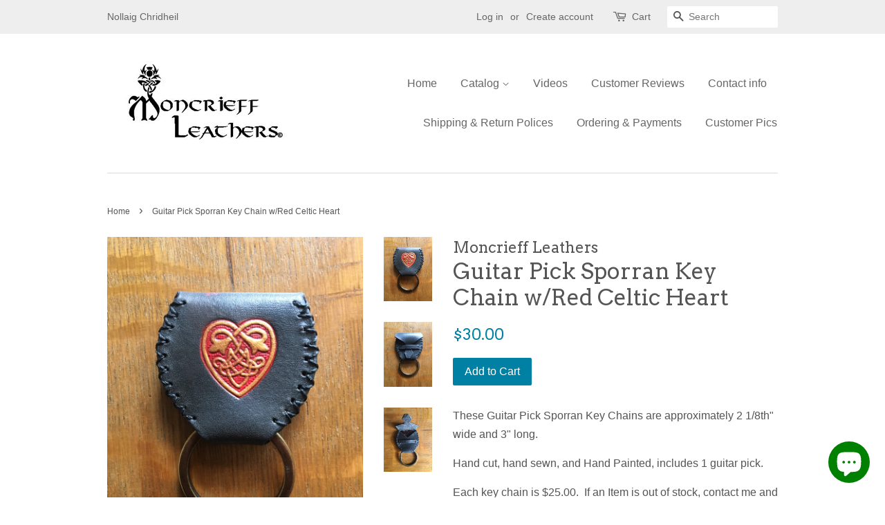

--- FILE ---
content_type: text/html; charset=utf-8
request_url: https://moncrieffleathers.com/products/guitar-pick-sporran-key-chain-w-red-celtic-heart
body_size: 18309
content:
<!doctype html>
<!--[if lt IE 7]><html class="no-js lt-ie9 lt-ie8 lt-ie7" lang="en"> <![endif]-->
<!--[if IE 7]><html class="no-js lt-ie9 lt-ie8" lang="en"> <![endif]-->
<!--[if IE 8]><html class="no-js lt-ie9" lang="en"> <![endif]-->
<!--[if IE 9 ]><html class="ie9 no-js"> <![endif]-->
<!--[if (gt IE 9)|!(IE)]><!--> <html class="no-js"> <!--<![endif]-->
<head>

  <!-- Global site tag (gtag.js) - Google Analytics -->
<script async src="https://www.googletagmanager.com/gtag/js?id=UA-164183925-1"></script>

  
<script>
  window.dataLayer = window.dataLayer || [];
  function gtag(){dataLayer.push(arguments);}
  gtag('js', new Date());

  gtag('config', 'UA-164183925-1');
</script>

  
  
  <meta name="p:domain_verify" content="21f61e3d49f94e98806852b6e15b4623"/>
  
  <!-- Basic page needs ================================================== -->
  <meta charset="utf-8">
  <meta http-equiv="X-UA-Compatible" content="IE=edge,chrome=1">

  

  <!-- Title and description ================================================== -->
  <title>
  Guitar Pick Sporran Key Chain w/Red Celtic Heart &ndash; Moncrieff Leathers
  </title>

  
  <meta name="description" content="These Guitar Pick Sporran Key Chains are approximately 2 1/8th&quot; wide and 3&quot; long. Hand cut, hand sewn, and Hand Painted, includes 1 guitar pick. Each key chain is $25.00.  If an Item is out of stock, contact me and I can make it for you, approximate delivery time 1 week to US locations.    ">
  

  <!-- Social meta ================================================== -->
  

  <meta property="og:type" content="product">
  <meta property="og:title" content="Guitar Pick Sporran Key Chain w/Red Celtic Heart">
  <meta property="og:url" content="https://moncrieffleathers.com/products/guitar-pick-sporran-key-chain-w-red-celtic-heart">
  
  <meta property="og:image" content="http://moncrieffleathers.com/cdn/shop/products/IMG_3881_d219ab8b-e66e-4321-a5f3-4ccbb148085c_grande.jpg?v=1620684719">
  <meta property="og:image:secure_url" content="https://moncrieffleathers.com/cdn/shop/products/IMG_3881_d219ab8b-e66e-4321-a5f3-4ccbb148085c_grande.jpg?v=1620684719">
  
  <meta property="og:image" content="http://moncrieffleathers.com/cdn/shop/products/IMG_3879_ca1326a2-306d-43cc-a96f-e0f5e86ca48c_grande.jpg?v=1620684719">
  <meta property="og:image:secure_url" content="https://moncrieffleathers.com/cdn/shop/products/IMG_3879_ca1326a2-306d-43cc-a96f-e0f5e86ca48c_grande.jpg?v=1620684719">
  
  <meta property="og:image" content="http://moncrieffleathers.com/cdn/shop/products/IMG_3866_259e00bd-1962-44e3-8bd4-021023435dd9_grande.jpg?v=1620684719">
  <meta property="og:image:secure_url" content="https://moncrieffleathers.com/cdn/shop/products/IMG_3866_259e00bd-1962-44e3-8bd4-021023435dd9_grande.jpg?v=1620684719">
  
  <meta property="og:price:amount" content="30.00">
  <meta property="og:price:currency" content="USD">


  <meta property="og:description" content="These Guitar Pick Sporran Key Chains are approximately 2 1/8th&quot; wide and 3&quot; long. Hand cut, hand sewn, and Hand Painted, includes 1 guitar pick. Each key chain is $25.00.  If an Item is out of stock, contact me and I can make it for you, approximate delivery time 1 week to US locations.    ">

<meta property="og:site_name" content="Moncrieff Leathers">


  <meta name="twitter:card" content="summary">



  <meta name="twitter:title" content="Guitar Pick Sporran Key Chain w/Red Celtic Heart">
  <meta name="twitter:description" content="These Guitar Pick Sporran Key Chains are approximately 2 1/8th&quot; wide and 3&quot; long.
Hand cut, hand sewn, and Hand Painted, includes 1 guitar pick.
Each key chain is $25.00.  If an Item is out of stock, ">



  <!-- Helpers ================================================== -->
  <link rel="canonical" href="https://moncrieffleathers.com/products/guitar-pick-sporran-key-chain-w-red-celtic-heart">
  <meta name="viewport" content="width=device-width,initial-scale=1">
  <meta name="theme-color" content="#0081a3">

  <!-- CSS ================================================== -->
  <link href="//moncrieffleathers.com/cdn/shop/t/2/assets/timber.scss.css?v=15241061652278066641696870332" rel="stylesheet" type="text/css" media="all" />
  <link href="//moncrieffleathers.com/cdn/shop/t/2/assets/theme.scss.css?v=176895369528703753001696870332" rel="stylesheet" type="text/css" media="all" />

  

  
    
    
    <link href="//fonts.googleapis.com/css?family=Arvo:400" rel="stylesheet" type="text/css" media="all" />
  



  
  <script async defer data-pin-hover="true" data-pin-tall="true" data-pin-round="true" data-pin-save="false" src="//assets.pinterest.com/js/pinit.js"></script>

  <script>
    window.theme = window.theme || {};

    var theme = {
      strings: {
        zoomClose: "Close (Esc)",
        zoomPrev: "Previous (Left arrow key)",
        zoomNext: "Next (Right arrow key)"
      },
      settings: {
        // Adding some settings to allow the editor to update correctly when they are changed
        themeBgImage: false,
        customBgImage: '',
        enableWideLayout: false,
        typeAccentTransform: false,
        typeAccentSpacing: false,
        baseFontSize: '16px',
        headerBaseFontSize: '32px',
        accentFontSize: '16px'
      },
      variables: {
        mediaQueryMedium: 'screen and (max-width: 768px)',
        bpSmall: false
      },
      moneyFormat: "${{amount}}"
    }
  </script>

  <!-- Header hook for plugins ================================================== -->
  <script>window.performance && window.performance.mark && window.performance.mark('shopify.content_for_header.start');</script><meta id="shopify-digital-wallet" name="shopify-digital-wallet" content="/19816971/digital_wallets/dialog">
<meta name="shopify-checkout-api-token" content="71f42af43f240ac1b12449b657ac9f17">
<meta id="in-context-paypal-metadata" data-shop-id="19816971" data-venmo-supported="false" data-environment="production" data-locale="en_US" data-paypal-v4="true" data-currency="USD">
<link rel="alternate" type="application/json+oembed" href="https://moncrieffleathers.com/products/guitar-pick-sporran-key-chain-w-red-celtic-heart.oembed">
<script async="async" src="/checkouts/internal/preloads.js?locale=en-US"></script>
<link rel="preconnect" href="https://shop.app" crossorigin="anonymous">
<script async="async" src="https://shop.app/checkouts/internal/preloads.js?locale=en-US&shop_id=19816971" crossorigin="anonymous"></script>
<script id="apple-pay-shop-capabilities" type="application/json">{"shopId":19816971,"countryCode":"US","currencyCode":"USD","merchantCapabilities":["supports3DS"],"merchantId":"gid:\/\/shopify\/Shop\/19816971","merchantName":"Moncrieff Leathers","requiredBillingContactFields":["postalAddress","email","phone"],"requiredShippingContactFields":["postalAddress","email","phone"],"shippingType":"shipping","supportedNetworks":["visa","masterCard","amex","discover","elo","jcb"],"total":{"type":"pending","label":"Moncrieff Leathers","amount":"1.00"},"shopifyPaymentsEnabled":true,"supportsSubscriptions":true}</script>
<script id="shopify-features" type="application/json">{"accessToken":"71f42af43f240ac1b12449b657ac9f17","betas":["rich-media-storefront-analytics"],"domain":"moncrieffleathers.com","predictiveSearch":true,"shopId":19816971,"locale":"en"}</script>
<script>var Shopify = Shopify || {};
Shopify.shop = "moncrieff-leathers.myshopify.com";
Shopify.locale = "en";
Shopify.currency = {"active":"USD","rate":"1.0"};
Shopify.country = "US";
Shopify.theme = {"name":"minimal","id":184366415,"schema_name":"Minimal","schema_version":"3.2.0","theme_store_id":380,"role":"main"};
Shopify.theme.handle = "null";
Shopify.theme.style = {"id":null,"handle":null};
Shopify.cdnHost = "moncrieffleathers.com/cdn";
Shopify.routes = Shopify.routes || {};
Shopify.routes.root = "/";</script>
<script type="module">!function(o){(o.Shopify=o.Shopify||{}).modules=!0}(window);</script>
<script>!function(o){function n(){var o=[];function n(){o.push(Array.prototype.slice.apply(arguments))}return n.q=o,n}var t=o.Shopify=o.Shopify||{};t.loadFeatures=n(),t.autoloadFeatures=n()}(window);</script>
<script>
  window.ShopifyPay = window.ShopifyPay || {};
  window.ShopifyPay.apiHost = "shop.app\/pay";
  window.ShopifyPay.redirectState = null;
</script>
<script id="shop-js-analytics" type="application/json">{"pageType":"product"}</script>
<script defer="defer" async type="module" src="//moncrieffleathers.com/cdn/shopifycloud/shop-js/modules/v2/client.init-shop-cart-sync_BT-GjEfc.en.esm.js"></script>
<script defer="defer" async type="module" src="//moncrieffleathers.com/cdn/shopifycloud/shop-js/modules/v2/chunk.common_D58fp_Oc.esm.js"></script>
<script defer="defer" async type="module" src="//moncrieffleathers.com/cdn/shopifycloud/shop-js/modules/v2/chunk.modal_xMitdFEc.esm.js"></script>
<script type="module">
  await import("//moncrieffleathers.com/cdn/shopifycloud/shop-js/modules/v2/client.init-shop-cart-sync_BT-GjEfc.en.esm.js");
await import("//moncrieffleathers.com/cdn/shopifycloud/shop-js/modules/v2/chunk.common_D58fp_Oc.esm.js");
await import("//moncrieffleathers.com/cdn/shopifycloud/shop-js/modules/v2/chunk.modal_xMitdFEc.esm.js");

  window.Shopify.SignInWithShop?.initShopCartSync?.({"fedCMEnabled":true,"windoidEnabled":true});

</script>
<script>
  window.Shopify = window.Shopify || {};
  if (!window.Shopify.featureAssets) window.Shopify.featureAssets = {};
  window.Shopify.featureAssets['shop-js'] = {"shop-cart-sync":["modules/v2/client.shop-cart-sync_DZOKe7Ll.en.esm.js","modules/v2/chunk.common_D58fp_Oc.esm.js","modules/v2/chunk.modal_xMitdFEc.esm.js"],"init-fed-cm":["modules/v2/client.init-fed-cm_B6oLuCjv.en.esm.js","modules/v2/chunk.common_D58fp_Oc.esm.js","modules/v2/chunk.modal_xMitdFEc.esm.js"],"shop-cash-offers":["modules/v2/client.shop-cash-offers_D2sdYoxE.en.esm.js","modules/v2/chunk.common_D58fp_Oc.esm.js","modules/v2/chunk.modal_xMitdFEc.esm.js"],"shop-login-button":["modules/v2/client.shop-login-button_QeVjl5Y3.en.esm.js","modules/v2/chunk.common_D58fp_Oc.esm.js","modules/v2/chunk.modal_xMitdFEc.esm.js"],"pay-button":["modules/v2/client.pay-button_DXTOsIq6.en.esm.js","modules/v2/chunk.common_D58fp_Oc.esm.js","modules/v2/chunk.modal_xMitdFEc.esm.js"],"shop-button":["modules/v2/client.shop-button_DQZHx9pm.en.esm.js","modules/v2/chunk.common_D58fp_Oc.esm.js","modules/v2/chunk.modal_xMitdFEc.esm.js"],"avatar":["modules/v2/client.avatar_BTnouDA3.en.esm.js"],"init-windoid":["modules/v2/client.init-windoid_CR1B-cfM.en.esm.js","modules/v2/chunk.common_D58fp_Oc.esm.js","modules/v2/chunk.modal_xMitdFEc.esm.js"],"init-shop-for-new-customer-accounts":["modules/v2/client.init-shop-for-new-customer-accounts_C_vY_xzh.en.esm.js","modules/v2/client.shop-login-button_QeVjl5Y3.en.esm.js","modules/v2/chunk.common_D58fp_Oc.esm.js","modules/v2/chunk.modal_xMitdFEc.esm.js"],"init-shop-email-lookup-coordinator":["modules/v2/client.init-shop-email-lookup-coordinator_BI7n9ZSv.en.esm.js","modules/v2/chunk.common_D58fp_Oc.esm.js","modules/v2/chunk.modal_xMitdFEc.esm.js"],"init-shop-cart-sync":["modules/v2/client.init-shop-cart-sync_BT-GjEfc.en.esm.js","modules/v2/chunk.common_D58fp_Oc.esm.js","modules/v2/chunk.modal_xMitdFEc.esm.js"],"shop-toast-manager":["modules/v2/client.shop-toast-manager_DiYdP3xc.en.esm.js","modules/v2/chunk.common_D58fp_Oc.esm.js","modules/v2/chunk.modal_xMitdFEc.esm.js"],"init-customer-accounts":["modules/v2/client.init-customer-accounts_D9ZNqS-Q.en.esm.js","modules/v2/client.shop-login-button_QeVjl5Y3.en.esm.js","modules/v2/chunk.common_D58fp_Oc.esm.js","modules/v2/chunk.modal_xMitdFEc.esm.js"],"init-customer-accounts-sign-up":["modules/v2/client.init-customer-accounts-sign-up_iGw4briv.en.esm.js","modules/v2/client.shop-login-button_QeVjl5Y3.en.esm.js","modules/v2/chunk.common_D58fp_Oc.esm.js","modules/v2/chunk.modal_xMitdFEc.esm.js"],"shop-follow-button":["modules/v2/client.shop-follow-button_CqMgW2wH.en.esm.js","modules/v2/chunk.common_D58fp_Oc.esm.js","modules/v2/chunk.modal_xMitdFEc.esm.js"],"checkout-modal":["modules/v2/client.checkout-modal_xHeaAweL.en.esm.js","modules/v2/chunk.common_D58fp_Oc.esm.js","modules/v2/chunk.modal_xMitdFEc.esm.js"],"shop-login":["modules/v2/client.shop-login_D91U-Q7h.en.esm.js","modules/v2/chunk.common_D58fp_Oc.esm.js","modules/v2/chunk.modal_xMitdFEc.esm.js"],"lead-capture":["modules/v2/client.lead-capture_BJmE1dJe.en.esm.js","modules/v2/chunk.common_D58fp_Oc.esm.js","modules/v2/chunk.modal_xMitdFEc.esm.js"],"payment-terms":["modules/v2/client.payment-terms_Ci9AEqFq.en.esm.js","modules/v2/chunk.common_D58fp_Oc.esm.js","modules/v2/chunk.modal_xMitdFEc.esm.js"]};
</script>
<script>(function() {
  var isLoaded = false;
  function asyncLoad() {
    if (isLoaded) return;
    isLoaded = true;
    var urls = ["\/\/www.powr.io\/powr.js?powr-token=moncrieff-leathers.myshopify.com\u0026external-type=shopify\u0026shop=moncrieff-leathers.myshopify.com"];
    for (var i = 0; i < urls.length; i++) {
      var s = document.createElement('script');
      s.type = 'text/javascript';
      s.async = true;
      s.src = urls[i];
      var x = document.getElementsByTagName('script')[0];
      x.parentNode.insertBefore(s, x);
    }
  };
  if(window.attachEvent) {
    window.attachEvent('onload', asyncLoad);
  } else {
    window.addEventListener('load', asyncLoad, false);
  }
})();</script>
<script id="__st">var __st={"a":19816971,"offset":-18000,"reqid":"6f0f3258-194a-4031-a7a2-2ad04dece4a3-1769293843","pageurl":"moncrieffleathers.com\/products\/guitar-pick-sporran-key-chain-w-red-celtic-heart","u":"25c9b0c128db","p":"product","rtyp":"product","rid":6573486112857};</script>
<script>window.ShopifyPaypalV4VisibilityTracking = true;</script>
<script id="captcha-bootstrap">!function(){'use strict';const t='contact',e='account',n='new_comment',o=[[t,t],['blogs',n],['comments',n],[t,'customer']],c=[[e,'customer_login'],[e,'guest_login'],[e,'recover_customer_password'],[e,'create_customer']],r=t=>t.map((([t,e])=>`form[action*='/${t}']:not([data-nocaptcha='true']) input[name='form_type'][value='${e}']`)).join(','),a=t=>()=>t?[...document.querySelectorAll(t)].map((t=>t.form)):[];function s(){const t=[...o],e=r(t);return a(e)}const i='password',u='form_key',d=['recaptcha-v3-token','g-recaptcha-response','h-captcha-response',i],f=()=>{try{return window.sessionStorage}catch{return}},m='__shopify_v',_=t=>t.elements[u];function p(t,e,n=!1){try{const o=window.sessionStorage,c=JSON.parse(o.getItem(e)),{data:r}=function(t){const{data:e,action:n}=t;return t[m]||n?{data:e,action:n}:{data:t,action:n}}(c);for(const[e,n]of Object.entries(r))t.elements[e]&&(t.elements[e].value=n);n&&o.removeItem(e)}catch(o){console.error('form repopulation failed',{error:o})}}const l='form_type',E='cptcha';function T(t){t.dataset[E]=!0}const w=window,h=w.document,L='Shopify',v='ce_forms',y='captcha';let A=!1;((t,e)=>{const n=(g='f06e6c50-85a8-45c8-87d0-21a2b65856fe',I='https://cdn.shopify.com/shopifycloud/storefront-forms-hcaptcha/ce_storefront_forms_captcha_hcaptcha.v1.5.2.iife.js',D={infoText:'Protected by hCaptcha',privacyText:'Privacy',termsText:'Terms'},(t,e,n)=>{const o=w[L][v],c=o.bindForm;if(c)return c(t,g,e,D).then(n);var r;o.q.push([[t,g,e,D],n]),r=I,A||(h.body.append(Object.assign(h.createElement('script'),{id:'captcha-provider',async:!0,src:r})),A=!0)});var g,I,D;w[L]=w[L]||{},w[L][v]=w[L][v]||{},w[L][v].q=[],w[L][y]=w[L][y]||{},w[L][y].protect=function(t,e){n(t,void 0,e),T(t)},Object.freeze(w[L][y]),function(t,e,n,w,h,L){const[v,y,A,g]=function(t,e,n){const i=e?o:[],u=t?c:[],d=[...i,...u],f=r(d),m=r(i),_=r(d.filter((([t,e])=>n.includes(e))));return[a(f),a(m),a(_),s()]}(w,h,L),I=t=>{const e=t.target;return e instanceof HTMLFormElement?e:e&&e.form},D=t=>v().includes(t);t.addEventListener('submit',(t=>{const e=I(t);if(!e)return;const n=D(e)&&!e.dataset.hcaptchaBound&&!e.dataset.recaptchaBound,o=_(e),c=g().includes(e)&&(!o||!o.value);(n||c)&&t.preventDefault(),c&&!n&&(function(t){try{if(!f())return;!function(t){const e=f();if(!e)return;const n=_(t);if(!n)return;const o=n.value;o&&e.removeItem(o)}(t);const e=Array.from(Array(32),(()=>Math.random().toString(36)[2])).join('');!function(t,e){_(t)||t.append(Object.assign(document.createElement('input'),{type:'hidden',name:u})),t.elements[u].value=e}(t,e),function(t,e){const n=f();if(!n)return;const o=[...t.querySelectorAll(`input[type='${i}']`)].map((({name:t})=>t)),c=[...d,...o],r={};for(const[a,s]of new FormData(t).entries())c.includes(a)||(r[a]=s);n.setItem(e,JSON.stringify({[m]:1,action:t.action,data:r}))}(t,e)}catch(e){console.error('failed to persist form',e)}}(e),e.submit())}));const S=(t,e)=>{t&&!t.dataset[E]&&(n(t,e.some((e=>e===t))),T(t))};for(const o of['focusin','change'])t.addEventListener(o,(t=>{const e=I(t);D(e)&&S(e,y())}));const B=e.get('form_key'),M=e.get(l),P=B&&M;t.addEventListener('DOMContentLoaded',(()=>{const t=y();if(P)for(const e of t)e.elements[l].value===M&&p(e,B);[...new Set([...A(),...v().filter((t=>'true'===t.dataset.shopifyCaptcha))])].forEach((e=>S(e,t)))}))}(h,new URLSearchParams(w.location.search),n,t,e,['guest_login'])})(!0,!0)}();</script>
<script integrity="sha256-4kQ18oKyAcykRKYeNunJcIwy7WH5gtpwJnB7kiuLZ1E=" data-source-attribution="shopify.loadfeatures" defer="defer" src="//moncrieffleathers.com/cdn/shopifycloud/storefront/assets/storefront/load_feature-a0a9edcb.js" crossorigin="anonymous"></script>
<script crossorigin="anonymous" defer="defer" src="//moncrieffleathers.com/cdn/shopifycloud/storefront/assets/shopify_pay/storefront-65b4c6d7.js?v=20250812"></script>
<script data-source-attribution="shopify.dynamic_checkout.dynamic.init">var Shopify=Shopify||{};Shopify.PaymentButton=Shopify.PaymentButton||{isStorefrontPortableWallets:!0,init:function(){window.Shopify.PaymentButton.init=function(){};var t=document.createElement("script");t.src="https://moncrieffleathers.com/cdn/shopifycloud/portable-wallets/latest/portable-wallets.en.js",t.type="module",document.head.appendChild(t)}};
</script>
<script data-source-attribution="shopify.dynamic_checkout.buyer_consent">
  function portableWalletsHideBuyerConsent(e){var t=document.getElementById("shopify-buyer-consent"),n=document.getElementById("shopify-subscription-policy-button");t&&n&&(t.classList.add("hidden"),t.setAttribute("aria-hidden","true"),n.removeEventListener("click",e))}function portableWalletsShowBuyerConsent(e){var t=document.getElementById("shopify-buyer-consent"),n=document.getElementById("shopify-subscription-policy-button");t&&n&&(t.classList.remove("hidden"),t.removeAttribute("aria-hidden"),n.addEventListener("click",e))}window.Shopify?.PaymentButton&&(window.Shopify.PaymentButton.hideBuyerConsent=portableWalletsHideBuyerConsent,window.Shopify.PaymentButton.showBuyerConsent=portableWalletsShowBuyerConsent);
</script>
<script data-source-attribution="shopify.dynamic_checkout.cart.bootstrap">document.addEventListener("DOMContentLoaded",(function(){function t(){return document.querySelector("shopify-accelerated-checkout-cart, shopify-accelerated-checkout")}if(t())Shopify.PaymentButton.init();else{new MutationObserver((function(e,n){t()&&(Shopify.PaymentButton.init(),n.disconnect())})).observe(document.body,{childList:!0,subtree:!0})}}));
</script>
<link id="shopify-accelerated-checkout-styles" rel="stylesheet" media="screen" href="https://moncrieffleathers.com/cdn/shopifycloud/portable-wallets/latest/accelerated-checkout-backwards-compat.css" crossorigin="anonymous">
<style id="shopify-accelerated-checkout-cart">
        #shopify-buyer-consent {
  margin-top: 1em;
  display: inline-block;
  width: 100%;
}

#shopify-buyer-consent.hidden {
  display: none;
}

#shopify-subscription-policy-button {
  background: none;
  border: none;
  padding: 0;
  text-decoration: underline;
  font-size: inherit;
  cursor: pointer;
}

#shopify-subscription-policy-button::before {
  box-shadow: none;
}

      </style>

<script>window.performance && window.performance.mark && window.performance.mark('shopify.content_for_header.end');</script>

  

<!--[if lt IE 9]>
<script src="//cdnjs.cloudflare.com/ajax/libs/html5shiv/3.7.2/html5shiv.min.js" type="text/javascript"></script>
<link href="//moncrieffleathers.com/cdn/shop/t/2/assets/respond-proxy.html" id="respond-proxy" rel="respond-proxy" />
<link href="//moncrieffleathers.com/search?q=d306c5dc7d0927b06c87280e522f76cf" id="respond-redirect" rel="respond-redirect" />
<script src="//moncrieffleathers.com/search?q=d306c5dc7d0927b06c87280e522f76cf" type="text/javascript"></script>
<![endif]-->


  <script src="//ajax.googleapis.com/ajax/libs/jquery/2.2.3/jquery.min.js" type="text/javascript"></script>

  
  
  <meta name="p:domain_verify" content="21f61e3d49f94e98806852b6e15b4623"/>
  <!-- "snippets/judgeme_core.liquid" was not rendered, the associated app was uninstalled -->
<script src="https://cdn.shopify.com/extensions/e8878072-2f6b-4e89-8082-94b04320908d/inbox-1254/assets/inbox-chat-loader.js" type="text/javascript" defer="defer"></script>
<link href="https://monorail-edge.shopifysvc.com" rel="dns-prefetch">
<script>(function(){if ("sendBeacon" in navigator && "performance" in window) {try {var session_token_from_headers = performance.getEntriesByType('navigation')[0].serverTiming.find(x => x.name == '_s').description;} catch {var session_token_from_headers = undefined;}var session_cookie_matches = document.cookie.match(/_shopify_s=([^;]*)/);var session_token_from_cookie = session_cookie_matches && session_cookie_matches.length === 2 ? session_cookie_matches[1] : "";var session_token = session_token_from_headers || session_token_from_cookie || "";function handle_abandonment_event(e) {var entries = performance.getEntries().filter(function(entry) {return /monorail-edge.shopifysvc.com/.test(entry.name);});if (!window.abandonment_tracked && entries.length === 0) {window.abandonment_tracked = true;var currentMs = Date.now();var navigation_start = performance.timing.navigationStart;var payload = {shop_id: 19816971,url: window.location.href,navigation_start,duration: currentMs - navigation_start,session_token,page_type: "product"};window.navigator.sendBeacon("https://monorail-edge.shopifysvc.com/v1/produce", JSON.stringify({schema_id: "online_store_buyer_site_abandonment/1.1",payload: payload,metadata: {event_created_at_ms: currentMs,event_sent_at_ms: currentMs}}));}}window.addEventListener('pagehide', handle_abandonment_event);}}());</script>
<script id="web-pixels-manager-setup">(function e(e,d,r,n,o){if(void 0===o&&(o={}),!Boolean(null===(a=null===(i=window.Shopify)||void 0===i?void 0:i.analytics)||void 0===a?void 0:a.replayQueue)){var i,a;window.Shopify=window.Shopify||{};var t=window.Shopify;t.analytics=t.analytics||{};var s=t.analytics;s.replayQueue=[],s.publish=function(e,d,r){return s.replayQueue.push([e,d,r]),!0};try{self.performance.mark("wpm:start")}catch(e){}var l=function(){var e={modern:/Edge?\/(1{2}[4-9]|1[2-9]\d|[2-9]\d{2}|\d{4,})\.\d+(\.\d+|)|Firefox\/(1{2}[4-9]|1[2-9]\d|[2-9]\d{2}|\d{4,})\.\d+(\.\d+|)|Chrom(ium|e)\/(9{2}|\d{3,})\.\d+(\.\d+|)|(Maci|X1{2}).+ Version\/(15\.\d+|(1[6-9]|[2-9]\d|\d{3,})\.\d+)([,.]\d+|)( \(\w+\)|)( Mobile\/\w+|) Safari\/|Chrome.+OPR\/(9{2}|\d{3,})\.\d+\.\d+|(CPU[ +]OS|iPhone[ +]OS|CPU[ +]iPhone|CPU IPhone OS|CPU iPad OS)[ +]+(15[._]\d+|(1[6-9]|[2-9]\d|\d{3,})[._]\d+)([._]\d+|)|Android:?[ /-](13[3-9]|1[4-9]\d|[2-9]\d{2}|\d{4,})(\.\d+|)(\.\d+|)|Android.+Firefox\/(13[5-9]|1[4-9]\d|[2-9]\d{2}|\d{4,})\.\d+(\.\d+|)|Android.+Chrom(ium|e)\/(13[3-9]|1[4-9]\d|[2-9]\d{2}|\d{4,})\.\d+(\.\d+|)|SamsungBrowser\/([2-9]\d|\d{3,})\.\d+/,legacy:/Edge?\/(1[6-9]|[2-9]\d|\d{3,})\.\d+(\.\d+|)|Firefox\/(5[4-9]|[6-9]\d|\d{3,})\.\d+(\.\d+|)|Chrom(ium|e)\/(5[1-9]|[6-9]\d|\d{3,})\.\d+(\.\d+|)([\d.]+$|.*Safari\/(?![\d.]+ Edge\/[\d.]+$))|(Maci|X1{2}).+ Version\/(10\.\d+|(1[1-9]|[2-9]\d|\d{3,})\.\d+)([,.]\d+|)( \(\w+\)|)( Mobile\/\w+|) Safari\/|Chrome.+OPR\/(3[89]|[4-9]\d|\d{3,})\.\d+\.\d+|(CPU[ +]OS|iPhone[ +]OS|CPU[ +]iPhone|CPU IPhone OS|CPU iPad OS)[ +]+(10[._]\d+|(1[1-9]|[2-9]\d|\d{3,})[._]\d+)([._]\d+|)|Android:?[ /-](13[3-9]|1[4-9]\d|[2-9]\d{2}|\d{4,})(\.\d+|)(\.\d+|)|Mobile Safari.+OPR\/([89]\d|\d{3,})\.\d+\.\d+|Android.+Firefox\/(13[5-9]|1[4-9]\d|[2-9]\d{2}|\d{4,})\.\d+(\.\d+|)|Android.+Chrom(ium|e)\/(13[3-9]|1[4-9]\d|[2-9]\d{2}|\d{4,})\.\d+(\.\d+|)|Android.+(UC? ?Browser|UCWEB|U3)[ /]?(15\.([5-9]|\d{2,})|(1[6-9]|[2-9]\d|\d{3,})\.\d+)\.\d+|SamsungBrowser\/(5\.\d+|([6-9]|\d{2,})\.\d+)|Android.+MQ{2}Browser\/(14(\.(9|\d{2,})|)|(1[5-9]|[2-9]\d|\d{3,})(\.\d+|))(\.\d+|)|K[Aa][Ii]OS\/(3\.\d+|([4-9]|\d{2,})\.\d+)(\.\d+|)/},d=e.modern,r=e.legacy,n=navigator.userAgent;return n.match(d)?"modern":n.match(r)?"legacy":"unknown"}(),u="modern"===l?"modern":"legacy",c=(null!=n?n:{modern:"",legacy:""})[u],f=function(e){return[e.baseUrl,"/wpm","/b",e.hashVersion,"modern"===e.buildTarget?"m":"l",".js"].join("")}({baseUrl:d,hashVersion:r,buildTarget:u}),m=function(e){var d=e.version,r=e.bundleTarget,n=e.surface,o=e.pageUrl,i=e.monorailEndpoint;return{emit:function(e){var a=e.status,t=e.errorMsg,s=(new Date).getTime(),l=JSON.stringify({metadata:{event_sent_at_ms:s},events:[{schema_id:"web_pixels_manager_load/3.1",payload:{version:d,bundle_target:r,page_url:o,status:a,surface:n,error_msg:t},metadata:{event_created_at_ms:s}}]});if(!i)return console&&console.warn&&console.warn("[Web Pixels Manager] No Monorail endpoint provided, skipping logging."),!1;try{return self.navigator.sendBeacon.bind(self.navigator)(i,l)}catch(e){}var u=new XMLHttpRequest;try{return u.open("POST",i,!0),u.setRequestHeader("Content-Type","text/plain"),u.send(l),!0}catch(e){return console&&console.warn&&console.warn("[Web Pixels Manager] Got an unhandled error while logging to Monorail."),!1}}}}({version:r,bundleTarget:l,surface:e.surface,pageUrl:self.location.href,monorailEndpoint:e.monorailEndpoint});try{o.browserTarget=l,function(e){var d=e.src,r=e.async,n=void 0===r||r,o=e.onload,i=e.onerror,a=e.sri,t=e.scriptDataAttributes,s=void 0===t?{}:t,l=document.createElement("script"),u=document.querySelector("head"),c=document.querySelector("body");if(l.async=n,l.src=d,a&&(l.integrity=a,l.crossOrigin="anonymous"),s)for(var f in s)if(Object.prototype.hasOwnProperty.call(s,f))try{l.dataset[f]=s[f]}catch(e){}if(o&&l.addEventListener("load",o),i&&l.addEventListener("error",i),u)u.appendChild(l);else{if(!c)throw new Error("Did not find a head or body element to append the script");c.appendChild(l)}}({src:f,async:!0,onload:function(){if(!function(){var e,d;return Boolean(null===(d=null===(e=window.Shopify)||void 0===e?void 0:e.analytics)||void 0===d?void 0:d.initialized)}()){var d=window.webPixelsManager.init(e)||void 0;if(d){var r=window.Shopify.analytics;r.replayQueue.forEach((function(e){var r=e[0],n=e[1],o=e[2];d.publishCustomEvent(r,n,o)})),r.replayQueue=[],r.publish=d.publishCustomEvent,r.visitor=d.visitor,r.initialized=!0}}},onerror:function(){return m.emit({status:"failed",errorMsg:"".concat(f," has failed to load")})},sri:function(e){var d=/^sha384-[A-Za-z0-9+/=]+$/;return"string"==typeof e&&d.test(e)}(c)?c:"",scriptDataAttributes:o}),m.emit({status:"loading"})}catch(e){m.emit({status:"failed",errorMsg:(null==e?void 0:e.message)||"Unknown error"})}}})({shopId: 19816971,storefrontBaseUrl: "https://moncrieffleathers.com",extensionsBaseUrl: "https://extensions.shopifycdn.com/cdn/shopifycloud/web-pixels-manager",monorailEndpoint: "https://monorail-edge.shopifysvc.com/unstable/produce_batch",surface: "storefront-renderer",enabledBetaFlags: ["2dca8a86"],webPixelsConfigList: [{"id":"91324505","configuration":"{\"tagID\":\"2613085588683\"}","eventPayloadVersion":"v1","runtimeContext":"STRICT","scriptVersion":"18031546ee651571ed29edbe71a3550b","type":"APP","apiClientId":3009811,"privacyPurposes":["ANALYTICS","MARKETING","SALE_OF_DATA"],"dataSharingAdjustments":{"protectedCustomerApprovalScopes":["read_customer_address","read_customer_email","read_customer_name","read_customer_personal_data","read_customer_phone"]}},{"id":"shopify-app-pixel","configuration":"{}","eventPayloadVersion":"v1","runtimeContext":"STRICT","scriptVersion":"0450","apiClientId":"shopify-pixel","type":"APP","privacyPurposes":["ANALYTICS","MARKETING"]},{"id":"shopify-custom-pixel","eventPayloadVersion":"v1","runtimeContext":"LAX","scriptVersion":"0450","apiClientId":"shopify-pixel","type":"CUSTOM","privacyPurposes":["ANALYTICS","MARKETING"]}],isMerchantRequest: false,initData: {"shop":{"name":"Moncrieff Leathers","paymentSettings":{"currencyCode":"USD"},"myshopifyDomain":"moncrieff-leathers.myshopify.com","countryCode":"US","storefrontUrl":"https:\/\/moncrieffleathers.com"},"customer":null,"cart":null,"checkout":null,"productVariants":[{"price":{"amount":30.0,"currencyCode":"USD"},"product":{"title":"Guitar Pick Sporran Key Chain w\/Red Celtic Heart","vendor":"Moncrieff Leathers","id":"6573486112857","untranslatedTitle":"Guitar Pick Sporran Key Chain w\/Red Celtic Heart","url":"\/products\/guitar-pick-sporran-key-chain-w-red-celtic-heart","type":"Guitar Pick Sporran Key Chains"},"id":"39326111531097","image":{"src":"\/\/moncrieffleathers.com\/cdn\/shop\/products\/IMG_3866_259e00bd-1962-44e3-8bd4-021023435dd9.jpg?v=1620684719"},"sku":"","title":"Default Title","untranslatedTitle":"Default Title"}],"purchasingCompany":null},},"https://moncrieffleathers.com/cdn","fcfee988w5aeb613cpc8e4bc33m6693e112",{"modern":"","legacy":""},{"shopId":"19816971","storefrontBaseUrl":"https:\/\/moncrieffleathers.com","extensionBaseUrl":"https:\/\/extensions.shopifycdn.com\/cdn\/shopifycloud\/web-pixels-manager","surface":"storefront-renderer","enabledBetaFlags":"[\"2dca8a86\"]","isMerchantRequest":"false","hashVersion":"fcfee988w5aeb613cpc8e4bc33m6693e112","publish":"custom","events":"[[\"page_viewed\",{}],[\"product_viewed\",{\"productVariant\":{\"price\":{\"amount\":30.0,\"currencyCode\":\"USD\"},\"product\":{\"title\":\"Guitar Pick Sporran Key Chain w\/Red Celtic Heart\",\"vendor\":\"Moncrieff Leathers\",\"id\":\"6573486112857\",\"untranslatedTitle\":\"Guitar Pick Sporran Key Chain w\/Red Celtic Heart\",\"url\":\"\/products\/guitar-pick-sporran-key-chain-w-red-celtic-heart\",\"type\":\"Guitar Pick Sporran Key Chains\"},\"id\":\"39326111531097\",\"image\":{\"src\":\"\/\/moncrieffleathers.com\/cdn\/shop\/products\/IMG_3866_259e00bd-1962-44e3-8bd4-021023435dd9.jpg?v=1620684719\"},\"sku\":\"\",\"title\":\"Default Title\",\"untranslatedTitle\":\"Default Title\"}}]]"});</script><script>
  window.ShopifyAnalytics = window.ShopifyAnalytics || {};
  window.ShopifyAnalytics.meta = window.ShopifyAnalytics.meta || {};
  window.ShopifyAnalytics.meta.currency = 'USD';
  var meta = {"product":{"id":6573486112857,"gid":"gid:\/\/shopify\/Product\/6573486112857","vendor":"Moncrieff Leathers","type":"Guitar Pick Sporran Key Chains","handle":"guitar-pick-sporran-key-chain-w-red-celtic-heart","variants":[{"id":39326111531097,"price":3000,"name":"Guitar Pick Sporran Key Chain w\/Red Celtic Heart","public_title":null,"sku":""}],"remote":false},"page":{"pageType":"product","resourceType":"product","resourceId":6573486112857,"requestId":"6f0f3258-194a-4031-a7a2-2ad04dece4a3-1769293843"}};
  for (var attr in meta) {
    window.ShopifyAnalytics.meta[attr] = meta[attr];
  }
</script>
<script class="analytics">
  (function () {
    var customDocumentWrite = function(content) {
      var jquery = null;

      if (window.jQuery) {
        jquery = window.jQuery;
      } else if (window.Checkout && window.Checkout.$) {
        jquery = window.Checkout.$;
      }

      if (jquery) {
        jquery('body').append(content);
      }
    };

    var hasLoggedConversion = function(token) {
      if (token) {
        return document.cookie.indexOf('loggedConversion=' + token) !== -1;
      }
      return false;
    }

    var setCookieIfConversion = function(token) {
      if (token) {
        var twoMonthsFromNow = new Date(Date.now());
        twoMonthsFromNow.setMonth(twoMonthsFromNow.getMonth() + 2);

        document.cookie = 'loggedConversion=' + token + '; expires=' + twoMonthsFromNow;
      }
    }

    var trekkie = window.ShopifyAnalytics.lib = window.trekkie = window.trekkie || [];
    if (trekkie.integrations) {
      return;
    }
    trekkie.methods = [
      'identify',
      'page',
      'ready',
      'track',
      'trackForm',
      'trackLink'
    ];
    trekkie.factory = function(method) {
      return function() {
        var args = Array.prototype.slice.call(arguments);
        args.unshift(method);
        trekkie.push(args);
        return trekkie;
      };
    };
    for (var i = 0; i < trekkie.methods.length; i++) {
      var key = trekkie.methods[i];
      trekkie[key] = trekkie.factory(key);
    }
    trekkie.load = function(config) {
      trekkie.config = config || {};
      trekkie.config.initialDocumentCookie = document.cookie;
      var first = document.getElementsByTagName('script')[0];
      var script = document.createElement('script');
      script.type = 'text/javascript';
      script.onerror = function(e) {
        var scriptFallback = document.createElement('script');
        scriptFallback.type = 'text/javascript';
        scriptFallback.onerror = function(error) {
                var Monorail = {
      produce: function produce(monorailDomain, schemaId, payload) {
        var currentMs = new Date().getTime();
        var event = {
          schema_id: schemaId,
          payload: payload,
          metadata: {
            event_created_at_ms: currentMs,
            event_sent_at_ms: currentMs
          }
        };
        return Monorail.sendRequest("https://" + monorailDomain + "/v1/produce", JSON.stringify(event));
      },
      sendRequest: function sendRequest(endpointUrl, payload) {
        // Try the sendBeacon API
        if (window && window.navigator && typeof window.navigator.sendBeacon === 'function' && typeof window.Blob === 'function' && !Monorail.isIos12()) {
          var blobData = new window.Blob([payload], {
            type: 'text/plain'
          });

          if (window.navigator.sendBeacon(endpointUrl, blobData)) {
            return true;
          } // sendBeacon was not successful

        } // XHR beacon

        var xhr = new XMLHttpRequest();

        try {
          xhr.open('POST', endpointUrl);
          xhr.setRequestHeader('Content-Type', 'text/plain');
          xhr.send(payload);
        } catch (e) {
          console.log(e);
        }

        return false;
      },
      isIos12: function isIos12() {
        return window.navigator.userAgent.lastIndexOf('iPhone; CPU iPhone OS 12_') !== -1 || window.navigator.userAgent.lastIndexOf('iPad; CPU OS 12_') !== -1;
      }
    };
    Monorail.produce('monorail-edge.shopifysvc.com',
      'trekkie_storefront_load_errors/1.1',
      {shop_id: 19816971,
      theme_id: 184366415,
      app_name: "storefront",
      context_url: window.location.href,
      source_url: "//moncrieffleathers.com/cdn/s/trekkie.storefront.8d95595f799fbf7e1d32231b9a28fd43b70c67d3.min.js"});

        };
        scriptFallback.async = true;
        scriptFallback.src = '//moncrieffleathers.com/cdn/s/trekkie.storefront.8d95595f799fbf7e1d32231b9a28fd43b70c67d3.min.js';
        first.parentNode.insertBefore(scriptFallback, first);
      };
      script.async = true;
      script.src = '//moncrieffleathers.com/cdn/s/trekkie.storefront.8d95595f799fbf7e1d32231b9a28fd43b70c67d3.min.js';
      first.parentNode.insertBefore(script, first);
    };
    trekkie.load(
      {"Trekkie":{"appName":"storefront","development":false,"defaultAttributes":{"shopId":19816971,"isMerchantRequest":null,"themeId":184366415,"themeCityHash":"15816325993251138940","contentLanguage":"en","currency":"USD","eventMetadataId":"6594eadd-37f7-4357-8144-070cdb44e2d9"},"isServerSideCookieWritingEnabled":true,"monorailRegion":"shop_domain","enabledBetaFlags":["65f19447"]},"Session Attribution":{},"S2S":{"facebookCapiEnabled":false,"source":"trekkie-storefront-renderer","apiClientId":580111}}
    );

    var loaded = false;
    trekkie.ready(function() {
      if (loaded) return;
      loaded = true;

      window.ShopifyAnalytics.lib = window.trekkie;

      var originalDocumentWrite = document.write;
      document.write = customDocumentWrite;
      try { window.ShopifyAnalytics.merchantGoogleAnalytics.call(this); } catch(error) {};
      document.write = originalDocumentWrite;

      window.ShopifyAnalytics.lib.page(null,{"pageType":"product","resourceType":"product","resourceId":6573486112857,"requestId":"6f0f3258-194a-4031-a7a2-2ad04dece4a3-1769293843","shopifyEmitted":true});

      var match = window.location.pathname.match(/checkouts\/(.+)\/(thank_you|post_purchase)/)
      var token = match? match[1]: undefined;
      if (!hasLoggedConversion(token)) {
        setCookieIfConversion(token);
        window.ShopifyAnalytics.lib.track("Viewed Product",{"currency":"USD","variantId":39326111531097,"productId":6573486112857,"productGid":"gid:\/\/shopify\/Product\/6573486112857","name":"Guitar Pick Sporran Key Chain w\/Red Celtic Heart","price":"30.00","sku":"","brand":"Moncrieff Leathers","variant":null,"category":"Guitar Pick Sporran Key Chains","nonInteraction":true,"remote":false},undefined,undefined,{"shopifyEmitted":true});
      window.ShopifyAnalytics.lib.track("monorail:\/\/trekkie_storefront_viewed_product\/1.1",{"currency":"USD","variantId":39326111531097,"productId":6573486112857,"productGid":"gid:\/\/shopify\/Product\/6573486112857","name":"Guitar Pick Sporran Key Chain w\/Red Celtic Heart","price":"30.00","sku":"","brand":"Moncrieff Leathers","variant":null,"category":"Guitar Pick Sporran Key Chains","nonInteraction":true,"remote":false,"referer":"https:\/\/moncrieffleathers.com\/products\/guitar-pick-sporran-key-chain-w-red-celtic-heart"});
      }
    });


        var eventsListenerScript = document.createElement('script');
        eventsListenerScript.async = true;
        eventsListenerScript.src = "//moncrieffleathers.com/cdn/shopifycloud/storefront/assets/shop_events_listener-3da45d37.js";
        document.getElementsByTagName('head')[0].appendChild(eventsListenerScript);

})();</script>
<script
  defer
  src="https://moncrieffleathers.com/cdn/shopifycloud/perf-kit/shopify-perf-kit-3.0.4.min.js"
  data-application="storefront-renderer"
  data-shop-id="19816971"
  data-render-region="gcp-us-east1"
  data-page-type="product"
  data-theme-instance-id="184366415"
  data-theme-name="Minimal"
  data-theme-version="3.2.0"
  data-monorail-region="shop_domain"
  data-resource-timing-sampling-rate="10"
  data-shs="true"
  data-shs-beacon="true"
  data-shs-export-with-fetch="true"
  data-shs-logs-sample-rate="1"
  data-shs-beacon-endpoint="https://moncrieffleathers.com/api/collect"
></script>
</head>

<body id="guitar-pick-sporran-key-chain-w-red-celtic-heart" class="template-product" >

  <div id="shopify-section-header" class="shopify-section"><style>
  .site-header__logo a {
    max-width: 450px;
  }

  /*================= If logo is above navigation ================== */
  

  /*============ If logo is on the same line as navigation ============ */
  
    .site-header .grid--full {
      border-bottom: 1px solid #dddddd;
      padding-bottom: 30px;
    }
  


  
    @media screen and (min-width: 769px) {
      .site-nav {
        text-align: right!important;
      }
    }
  
</style>

<div data-section-id="header" data-section-type="header-section">
  <div class="header-bar">
    <div class="wrapper medium-down--hide">
      <div class="post-large--display-table">

        
          <div class="header-bar__left post-large--display-table-cell">

            

            

            
              <div class="header-bar__module header-bar__message">
                Nollaig Chridheil
              </div>
            

          </div>
        

        <div class="header-bar__right post-large--display-table-cell">

          
            <ul class="header-bar__module header-bar__module--list">
              
                <li>
                  <a href="/account/login" id="customer_login_link">Log in</a>
                </li>
                <li>or</li>
                <li>
                  <a href="/account/register" id="customer_register_link">Create account</a>
                </li>
              
            </ul>
          

          <div class="header-bar__module">
            <span class="header-bar__sep" aria-hidden="true"></span>
            <a href="/cart" class="cart-page-link">
              <span class="icon icon-cart header-bar__cart-icon" aria-hidden="true"></span>
            </a>
          </div>

          <div class="header-bar__module">
            <a href="/cart" class="cart-page-link">
              Cart
              <span class="cart-count header-bar__cart-count hidden-count">0</span>
            </a>
          </div>

          
            
              <div class="header-bar__module header-bar__search">
                


  <form action="/search" method="get" class="header-bar__search-form clearfix" role="search">
    
    <button type="submit" class="btn icon-fallback-text header-bar__search-submit">
      <span class="icon icon-search" aria-hidden="true"></span>
      <span class="fallback-text">Search</span>
    </button>
    <input type="search" name="q" value="" aria-label="Search" class="header-bar__search-input" placeholder="Search">
  </form>


              </div>
            
          

        </div>
      </div>
    </div>
    <div class="wrapper post-large--hide">
      
        <button type="button" class="mobile-nav-trigger" id="MobileNavTrigger" data-menu-state="close">
          <span class="icon icon-hamburger" aria-hidden="true"></span>
          Menu
        </button>
      
      <a href="/cart" class="cart-page-link mobile-cart-page-link">
        <span class="icon icon-cart header-bar__cart-icon" aria-hidden="true"></span>
        Cart <span class="cart-count hidden-count">0</span>
      </a>
    </div>
    <ul id="MobileNav" class="mobile-nav post-large--hide">
  
  
  
  <li class="mobile-nav__link" aria-haspopup="true">
    
      <a href="/" class="mobile-nav">
        Home
      </a>
    
  </li>
  
  
  <li class="mobile-nav__link" aria-haspopup="true">
    
      <a href="/collections/all" class="mobile-nav__sublist-trigger">
        Catalog
        <span class="icon-fallback-text mobile-nav__sublist-expand">
  <span class="icon icon-plus" aria-hidden="true"></span>
  <span class="fallback-text">+</span>
</span>
<span class="icon-fallback-text mobile-nav__sublist-contract">
  <span class="icon icon-minus" aria-hidden="true"></span>
  <span class="fallback-text">-</span>
</span>

      </a>
      <ul class="mobile-nav__sublist">  
        
          <li class="mobile-nav__sublist-link">
            <a href="/collections/sporrans">Sporrans</a>
          </li>
        
          <li class="mobile-nav__sublist-link">
            <a href="/collections/sporran-belts/Bepsoke">Bespoke Sporran Belts</a>
          </li>
        
          <li class="mobile-nav__sublist-link">
            <a href="/collections/purses">Purses</a>
          </li>
        
          <li class="mobile-nav__sublist-link">
            <a href="/collections/bespoke-retired">Bespoke Retired</a>
          </li>
        
          <li class="mobile-nav__sublist-link">
            <a href="/collections/kilt-belts">Kilt Belts</a>
          </li>
        
          <li class="mobile-nav__sublist-link">
            <a href="/collections/belts">Custom Kilt Belts</a>
          </li>
        
          <li class="mobile-nav__sublist-link">
            <a href="/collections/viking-middle-ages-belts-2">18th Century, Viking & Middle Ages Belts</a>
          </li>
        
          <li class="mobile-nav__sublist-link">
            <a href="/collections/kilt-belt-accessories">Kilt Belt Accessories</a>
          </li>
        
          <li class="mobile-nav__sublist-link">
            <a href="/collections/sword-baldrics">Jacobite Baldrics</a>
          </li>
        
          <li class="mobile-nav__sublist-link">
            <a href="/pages/baldric-measuring-information">Baldric Measuring Guide</a>
          </li>
        
          <li class="mobile-nav__sublist-link">
            <a href="/collections/guitar-mandolin-straps">Guitar/Mandolin Straps</a>
          </li>
        
          <li class="mobile-nav__sublist-link">
            <a href="/collections/wrist-band">Wristbands</a>
          </li>
        
          <li class="mobile-nav__sublist-link">
            <a href="/collections/celtic-themed-barrettes">Celtic Themed Barrettes</a>
          </li>
        
          <li class="mobile-nav__sublist-link">
            <a href="/collections/leather-earrings">Leather Earings</a>
          </li>
        
          <li class="mobile-nav__sublist-link">
            <a href="/collections/celtic-themed-barrettes">Celtic Themed Barrettes</a>
          </li>
        
          <li class="mobile-nav__sublist-link">
            <a href="/collections/ornaments">Ornaments</a>
          </li>
        
          <li class="mobile-nav__sublist-link">
            <a href="/collections/guitar-pick-sporran-key-chain">Guitar Pick Key Chains</a>
          </li>
        
          <li class="mobile-nav__sublist-link">
            <a href="/collections/iphone-smart-phone-sporrans-belt-cases">iPhone Sporran/Cases</a>
          </li>
        
          <li class="mobile-nav__sublist-link">
            <a href="/collections/bookmarks">Bookmarks</a>
          </li>
        
          <li class="mobile-nav__sublist-link">
            <a href="/pages/thoughts-on-custom-product-requests">Custom Orders</a>
          </li>
        
          <li class="mobile-nav__sublist-link">
            <a href="/collections/sale-items">Sale Items</a>
          </li>
        
      </ul>
    
  </li>
  
  
  <li class="mobile-nav__link" aria-haspopup="true">
    
      <a href="/pages/moncrieff-leathers-video-1-making-a-sporran" class="mobile-nav">
        Videos
      </a>
    
  </li>
  
  
  <li class="mobile-nav__link" aria-haspopup="true">
    
      <a href="/pages/customer-reviews" class="mobile-nav">
        Customer Reviews
      </a>
    
  </li>
  
  
  <li class="mobile-nav__link" aria-haspopup="true">
    
      <a href="/pages/contact-us" class="mobile-nav">
        Contact info
      </a>
    
  </li>
  
  
  <li class="mobile-nav__link" aria-haspopup="true">
    
      <a href="/pages/shipping-return-details" class="mobile-nav">
        Shipping & Return Polices
      </a>
    
  </li>
  
  
  <li class="mobile-nav__link" aria-haspopup="true">
    
      <a href="/pages/ordering-payments" class="mobile-nav">
        Ordering & Payments
      </a>
    
  </li>
  
  
  <li class="mobile-nav__link" aria-haspopup="true">
    
      <a href="/pages/customer-pics" class="mobile-nav">
        Customer Pics
      </a>
    
  </li>
  

  
    
      <li class="mobile-nav__link">
        <a href="/account/login" id="customer_login_link">Log in</a>
      </li>
      <li class="mobile-nav__link">
        <a href="/account/register" id="customer_register_link">Create account</a>
      </li>
    
  
  
  <li class="mobile-nav__link">
    
      <div class="header-bar__module header-bar__search">
        


  <form action="/search" method="get" class="header-bar__search-form clearfix" role="search">
    
    <button type="submit" class="btn icon-fallback-text header-bar__search-submit">
      <span class="icon icon-search" aria-hidden="true"></span>
      <span class="fallback-text">Search</span>
    </button>
    <input type="search" name="q" value="" aria-label="Search" class="header-bar__search-input" placeholder="Search">
  </form>


      </div>
    
  </li>
  
</ul>

  </div>

  <header class="site-header" role="banner">
    <div class="wrapper">

      

      <div class="grid--full post-large--display-table">
        <div class="grid__item post-large--one-third post-large--display-table-cell">
          
            <div class="h1 site-header__logo post-large--left" itemscope itemtype="http://schema.org/Organization">
          
            
              
              <a href="/" itemprop="url">
                <img src="//moncrieffleathers.com/cdn/shop/files/ML_name_logo_450x.gif?v=1613577212" alt="Moncrieff Leathers" itemprop="logo">
              </a>
            
          
            </div>
          
          
            <p class="header-message post-large--hide">
              <small>Nollaig Chridheil</small>
            </p>
          
        </div>
        <div class="grid__item post-large--two-thirds post-large--display-table-cell medium-down--hide">
          
<ul class="site-nav" role="navigation" id="AccessibleNav">
  
    
    
    
      <li >
        <a href="/" class="site-nav__link">Home</a>
      </li>
    
  
    
    
    
      <li class="site-nav--has-dropdown" aria-haspopup="true">
        <a href="/collections/all" class="site-nav__link">
          Catalog
          <span class="icon-fallback-text">
            <span class="icon icon-arrow-down" aria-hidden="true"></span>
          </span>
        </a>
        <ul class="site-nav__dropdown">
          
            <li>
              <a href="/collections/sporrans" class="site-nav__link">Sporrans</a>
            </li>
          
            <li>
              <a href="/collections/sporran-belts/Bepsoke" class="site-nav__link">Bespoke Sporran Belts</a>
            </li>
          
            <li>
              <a href="/collections/purses" class="site-nav__link">Purses</a>
            </li>
          
            <li>
              <a href="/collections/bespoke-retired" class="site-nav__link">Bespoke Retired</a>
            </li>
          
            <li>
              <a href="/collections/kilt-belts" class="site-nav__link">Kilt Belts</a>
            </li>
          
            <li>
              <a href="/collections/belts" class="site-nav__link">Custom Kilt Belts</a>
            </li>
          
            <li>
              <a href="/collections/viking-middle-ages-belts-2" class="site-nav__link">18th Century, Viking &amp; Middle Ages Belts</a>
            </li>
          
            <li>
              <a href="/collections/kilt-belt-accessories" class="site-nav__link">Kilt Belt Accessories</a>
            </li>
          
            <li>
              <a href="/collections/sword-baldrics" class="site-nav__link">Jacobite Baldrics</a>
            </li>
          
            <li>
              <a href="/pages/baldric-measuring-information" class="site-nav__link">Baldric Measuring Guide</a>
            </li>
          
            <li>
              <a href="/collections/guitar-mandolin-straps" class="site-nav__link">Guitar/Mandolin Straps</a>
            </li>
          
            <li>
              <a href="/collections/wrist-band" class="site-nav__link">Wristbands</a>
            </li>
          
            <li>
              <a href="/collections/celtic-themed-barrettes" class="site-nav__link">Celtic Themed Barrettes</a>
            </li>
          
            <li>
              <a href="/collections/leather-earrings" class="site-nav__link">Leather Earings</a>
            </li>
          
            <li>
              <a href="/collections/celtic-themed-barrettes" class="site-nav__link">Celtic Themed Barrettes</a>
            </li>
          
            <li>
              <a href="/collections/ornaments" class="site-nav__link">Ornaments</a>
            </li>
          
            <li>
              <a href="/collections/guitar-pick-sporran-key-chain" class="site-nav__link">Guitar Pick Key Chains</a>
            </li>
          
            <li>
              <a href="/collections/iphone-smart-phone-sporrans-belt-cases" class="site-nav__link">iPhone Sporran/Cases</a>
            </li>
          
            <li>
              <a href="/collections/bookmarks" class="site-nav__link">Bookmarks</a>
            </li>
          
            <li>
              <a href="/pages/thoughts-on-custom-product-requests" class="site-nav__link">Custom Orders</a>
            </li>
          
            <li>
              <a href="/collections/sale-items" class="site-nav__link">Sale Items</a>
            </li>
          
        </ul>
      </li>
    
  
    
    
    
      <li >
        <a href="/pages/moncrieff-leathers-video-1-making-a-sporran" class="site-nav__link">Videos</a>
      </li>
    
  
    
    
    
      <li >
        <a href="/pages/customer-reviews" class="site-nav__link">Customer Reviews</a>
      </li>
    
  
    
    
    
      <li >
        <a href="/pages/contact-us" class="site-nav__link">Contact info</a>
      </li>
    
  
    
    
    
      <li >
        <a href="/pages/shipping-return-details" class="site-nav__link">Shipping & Return Polices</a>
      </li>
    
  
    
    
    
      <li >
        <a href="/pages/ordering-payments" class="site-nav__link">Ordering & Payments</a>
      </li>
    
  
    
    
    
      <li >
        <a href="/pages/customer-pics" class="site-nav__link">Customer Pics</a>
      </li>
    
  
</ul>

        </div>
      </div>

      

    </div>
  </header>
</div>


</div>

  <main class="wrapper main-content" role="main">
    <div class="grid">
        <div class="grid__item">
          

<div id="shopify-section-product-template" class="shopify-section"><div itemscope itemtype="http://schema.org/Product" id="ProductSection" data-section-id="product-template" data-section-type="product-template" data-image-zoom-type="lightbox" data-related-enabled="true" data-show-extra-tab="false" data-extra-tab-content="">

  <meta itemprop="url" content="https://moncrieffleathers.com/products/guitar-pick-sporran-key-chain-w-red-celtic-heart">
  <meta itemprop="image" content="//moncrieffleathers.com/cdn/shop/products/IMG_3866_259e00bd-1962-44e3-8bd4-021023435dd9_grande.jpg?v=1620684719">

  <div class="section-header section-header--breadcrumb">
    

<nav class="breadcrumb" role="navigation" aria-label="breadcrumbs">
  <a href="/" title="Back to the frontpage">Home</a>

  

    
    <span aria-hidden="true" class="breadcrumb__sep">&rsaquo;</span>
    <span>Guitar Pick Sporran Key Chain w/Red Celtic Heart</span>

  
</nav>


  </div>

  <div class="product-single">
    <div class="grid product-single__hero">
      <div class="grid__item post-large--one-half">

        

          <div class="grid">

            <div class="grid__item four-fifths product-single__photos" id="ProductPhoto">
              
              <img src="//moncrieffleathers.com/cdn/shop/products/IMG_3866_259e00bd-1962-44e3-8bd4-021023435dd9_1024x1024.jpg?v=1620684719" alt="Guitar Pick Sporran Key Chain w/Red Celtic Heart" id="ProductPhotoImg" class="zoom-lightbox" data-image-id="28109002047577">
            </div>

            <div class="grid__item one-fifth">

              <ul class="grid product-single__thumbnails" id="ProductThumbs">
                
                  <li class="grid__item">
                    <a data-image-id="28109002047577" href="//moncrieffleathers.com/cdn/shop/products/IMG_3866_259e00bd-1962-44e3-8bd4-021023435dd9_1024x1024.jpg?v=1620684719" class="product-single__thumbnail">
                      <img src="//moncrieffleathers.com/cdn/shop/products/IMG_3866_259e00bd-1962-44e3-8bd4-021023435dd9_grande.jpg?v=1620684719" alt="Guitar Pick Sporran Key Chain w/Red Celtic Heart">
                    </a>
                  </li>
                
                  <li class="grid__item">
                    <a data-image-id="28109001982041" href="//moncrieffleathers.com/cdn/shop/products/IMG_3879_ca1326a2-306d-43cc-a96f-e0f5e86ca48c_1024x1024.jpg?v=1620684719" class="product-single__thumbnail">
                      <img src="//moncrieffleathers.com/cdn/shop/products/IMG_3879_ca1326a2-306d-43cc-a96f-e0f5e86ca48c_grande.jpg?v=1620684719" alt="Guitar Pick Sporran Key Chain w/Red Celtic Heart">
                    </a>
                  </li>
                
                  <li class="grid__item">
                    <a data-image-id="28109001949273" href="//moncrieffleathers.com/cdn/shop/products/IMG_3881_d219ab8b-e66e-4321-a5f3-4ccbb148085c_1024x1024.jpg?v=1620684719" class="product-single__thumbnail">
                      <img src="//moncrieffleathers.com/cdn/shop/products/IMG_3881_d219ab8b-e66e-4321-a5f3-4ccbb148085c_grande.jpg?v=1620684719" alt="Guitar Pick Sporran Key Chain w/Red Celtic Heart">
                    </a>
                  </li>
                
              </ul>

            </div>

          </div>

        

        
        <ul class="gallery" class="hidden">
          
          <li data-image-id="28109002047577" class="gallery__item" data-mfp-src="//moncrieffleathers.com/cdn/shop/products/IMG_3866_259e00bd-1962-44e3-8bd4-021023435dd9_1024x1024.jpg?v=1620684719"></li>
          
          <li data-image-id="28109001982041" class="gallery__item" data-mfp-src="//moncrieffleathers.com/cdn/shop/products/IMG_3879_ca1326a2-306d-43cc-a96f-e0f5e86ca48c_1024x1024.jpg?v=1620684719"></li>
          
          <li data-image-id="28109001949273" class="gallery__item" data-mfp-src="//moncrieffleathers.com/cdn/shop/products/IMG_3881_d219ab8b-e66e-4321-a5f3-4ccbb148085c_1024x1024.jpg?v=1620684719"></li>
          
        </ul>
        

      </div>
      <div class="grid__item post-large--one-half">
        
          <span class="h3" itemprop="brand">Moncrieff Leathers</span>
        
        <h1 itemprop="name">Guitar Pick Sporran Key Chain w/Red Celtic Heart</h1>

        <div itemprop="offers" itemscope itemtype="http://schema.org/Offer">
          

          <meta itemprop="priceCurrency" content="USD">
          <link itemprop="availability" href="http://schema.org/InStock">

          <div class="product-single__prices">
            
              <span id="PriceA11y" class="visually-hidden">Regular price</span>
            
            <span id="ProductPrice" class="product-single__price" itemprop="price" content="30.0">
              $30.00
            </span>

            
          </div>

          <form action="/cart/add" method="post" enctype="multipart/form-data" id="AddToCartForm">
            <select name="id" id="productSelect" class="product-single__variants">
              
                

                  <option  selected="selected"  data-sku="" value="39326111531097">Default Title - $30.00 USD</option>

                
              
            </select>

            <div class="product-single__quantity is-hidden">
              <label for="Quantity">Quantity</label>
              <input type="number" id="Quantity" name="quantity" value="1" min="1" class="quantity-selector">
            </div>

            <button type="submit" name="add" id="AddToCart" class="btn">
              <span id="AddToCartText">Add to Cart</span>
            </button>
          </form>

          
            <div class="product-description rte" itemprop="description">
              <p>These Guitar Pick Sporran Key Chains are approximately 2 1/8th" wide and 3" long.</p>
<p><span>Hand cut, hand sewn, and Hand Painted, includes 1 guitar pick.</span></p>
<p>Each key chain is $25.00.  If an Item is out of stock, contact me and I can make it for you, approximate delivery time 1 week to US locations.<br></p>
<p> </p>
<p> </p>
            </div>
          
          <div id="shopify-product-reviews" data-id="6573486112857"></div>

          

          
        </div>

      </div>
    </div>
  </div>

  
    





  <hr class="hr--clear hr--small">
  <div class="section-header section-header--medium">
    <h2 class="h4" class="section-header__title">More from this collection</h2>
  </div>
  <div class="grid-uniform grid-link__container">
    
    
    
      
        
          
          
          <div class="grid__item post-large--one-quarter medium--one-quarter small--one-half">
            











<div class=" sold-out">
  <a href="/collections/guitar-pick-sporran-key-chain/products/guitar-pick-sporran-key-chain-black-w-green-gold-celtic-cross" class="grid-link">
    <span class="grid-link__image grid-link__image--product">
      
      
      <span class="grid-link__image-centered">
        
          <img src="//moncrieffleathers.com/cdn/shop/products/IMG_3877_large.jpg?v=1620684614" alt="Guitar Pick Sporran Key Chain, Black w/ Blue &amp; Gold Celtic Cross">
        
      </span>
    </span>
    <p class="grid-link__title">Guitar Pick Sporran Key Chain, Black w/ Blue &amp; Gold Celtic Cross</p>
    
    
      <p class="grid-link__meta">
        
        
        
          
            <span class="visually-hidden">Regular price</span>
          
          $30.00
        
      </p>
    
  </a>
</div>

          </div>
        
      
    
      
        
          
          
          <div class="grid__item post-large--one-quarter medium--one-quarter small--one-half">
            











<div class="">
  <a href="/collections/guitar-pick-sporran-key-chain/products/guitar-pick-sporran-key-chain-brown-unpainted" class="grid-link">
    <span class="grid-link__image grid-link__image--product">
      
      
      <span class="grid-link__image-centered">
        
          <img src="//moncrieffleathers.com/cdn/shop/products/IMG_3876_large.jpg?v=1620684875" alt="Guitar Pick Sporran Key Chain, Black w/Celtic Trinity Knot in Blue &amp; Copper">
        
      </span>
    </span>
    <p class="grid-link__title">Guitar Pick Sporran Key Chain, Black w/Celtic Trinity Knot in Blue &amp; Copper</p>
    
    
      <p class="grid-link__meta">
        
        
        
          
            <span class="visually-hidden">Regular price</span>
          
          $30.00
        
      </p>
    
  </a>
</div>

          </div>
        
      
    
      
        
          
          
          <div class="grid__item post-large--one-quarter medium--one-quarter small--one-half">
            











<div class="">
  <a href="/collections/guitar-pick-sporran-key-chain/products/guitar-pick-sporran-key-chain-brown-w-green-gold-trinity-celtic-knot-1" class="grid-link">
    <span class="grid-link__image grid-link__image--product">
      
      
      <span class="grid-link__image-centered">
        
          <img src="//moncrieffleathers.com/cdn/shop/products/IMG_3873_large.jpg?v=1620684828" alt="Guitar Pick Sporran Key Chain, Brown, unpainted">
        
      </span>
    </span>
    <p class="grid-link__title">Guitar Pick Sporran Key Chain, Brown, unpainted</p>
    
    
      <p class="grid-link__meta">
        
        
        
          
            <span class="visually-hidden">Regular price</span>
          
          $30.00
        
      </p>
    
  </a>
</div>

          </div>
        
      
    
      
        
          
          
          <div class="grid__item post-large--one-quarter medium--one-quarter small--one-half">
            











<div class="">
  <a href="/collections/guitar-pick-sporran-key-chain/products/guitar-pick-sporran-key-chain-brown-w-blue-copper-thors-hammer" class="grid-link">
    <span class="grid-link__image grid-link__image--product">
      
      
      <span class="grid-link__image-centered">
        
          <img src="//moncrieffleathers.com/cdn/shop/products/IMG_3875_large.jpg?v=1620684500" alt="Guitar Pick Sporran Key Chain, Black w/ Green &amp; Gold Celtic Cross">
        
      </span>
    </span>
    <p class="grid-link__title">Guitar Pick Sporran Key Chain, Black w/ Green &amp; Gold Celtic Cross</p>
    
    
      <p class="grid-link__meta">
        
        
        
          
            <span class="visually-hidden">Regular price</span>
          
          $30.00
        
      </p>
    
  </a>
</div>

          </div>
        
      
    
      
        
      
    
  </div>


  

</div>


  <script type="application/json" id="ProductJson-product-template">
    {"id":6573486112857,"title":"Guitar Pick Sporran Key Chain w\/Red Celtic Heart","handle":"guitar-pick-sporran-key-chain-w-red-celtic-heart","description":"\u003cp\u003eThese Guitar Pick Sporran Key Chains are approximately 2 1\/8th\" wide and 3\" long.\u003c\/p\u003e\n\u003cp\u003e\u003cspan\u003eHand cut, hand sewn, and Hand Painted, includes 1 guitar pick.\u003c\/span\u003e\u003c\/p\u003e\n\u003cp\u003eEach key chain is $25.00.  If an Item is out of stock, contact me and I can make it for you, approximate delivery time 1 week to US locations.\u003cbr\u003e\u003c\/p\u003e\n\u003cp\u003e \u003c\/p\u003e\n\u003cp\u003e \u003c\/p\u003e","published_at":"2021-05-10T18:12:15-04:00","created_at":"2021-05-10T17:56:56-04:00","vendor":"Moncrieff Leathers","type":"Guitar Pick Sporran Key Chains","tags":["Celtic","Guitar pick","Guitar Pick Key Chain","key chain","Kilt","Leather","Renaissance Fair","SCA","Scottish","Sporran","Steampunk"],"price":3000,"price_min":3000,"price_max":3000,"available":true,"price_varies":false,"compare_at_price":null,"compare_at_price_min":0,"compare_at_price_max":0,"compare_at_price_varies":false,"variants":[{"id":39326111531097,"title":"Default Title","option1":"Default Title","option2":null,"option3":null,"sku":"","requires_shipping":true,"taxable":true,"featured_image":null,"available":true,"name":"Guitar Pick Sporran Key Chain w\/Red Celtic Heart","public_title":null,"options":["Default Title"],"price":3000,"weight":227,"compare_at_price":null,"inventory_quantity":1,"inventory_management":"shopify","inventory_policy":"deny","barcode":"","requires_selling_plan":false,"selling_plan_allocations":[]}],"images":["\/\/moncrieffleathers.com\/cdn\/shop\/products\/IMG_3866_259e00bd-1962-44e3-8bd4-021023435dd9.jpg?v=1620684719","\/\/moncrieffleathers.com\/cdn\/shop\/products\/IMG_3879_ca1326a2-306d-43cc-a96f-e0f5e86ca48c.jpg?v=1620684719","\/\/moncrieffleathers.com\/cdn\/shop\/products\/IMG_3881_d219ab8b-e66e-4321-a5f3-4ccbb148085c.jpg?v=1620684719"],"featured_image":"\/\/moncrieffleathers.com\/cdn\/shop\/products\/IMG_3866_259e00bd-1962-44e3-8bd4-021023435dd9.jpg?v=1620684719","options":["Title"],"media":[{"alt":null,"id":20407445815385,"position":1,"preview_image":{"aspect_ratio":0.75,"height":2016,"width":1512,"src":"\/\/moncrieffleathers.com\/cdn\/shop\/products\/IMG_3866_259e00bd-1962-44e3-8bd4-021023435dd9.jpg?v=1620684719"},"aspect_ratio":0.75,"height":2016,"media_type":"image","src":"\/\/moncrieffleathers.com\/cdn\/shop\/products\/IMG_3866_259e00bd-1962-44e3-8bd4-021023435dd9.jpg?v=1620684719","width":1512},{"alt":null,"id":20407445848153,"position":2,"preview_image":{"aspect_ratio":0.75,"height":2016,"width":1512,"src":"\/\/moncrieffleathers.com\/cdn\/shop\/products\/IMG_3879_ca1326a2-306d-43cc-a96f-e0f5e86ca48c.jpg?v=1620684719"},"aspect_ratio":0.75,"height":2016,"media_type":"image","src":"\/\/moncrieffleathers.com\/cdn\/shop\/products\/IMG_3879_ca1326a2-306d-43cc-a96f-e0f5e86ca48c.jpg?v=1620684719","width":1512},{"alt":null,"id":20407445880921,"position":3,"preview_image":{"aspect_ratio":0.75,"height":2016,"width":1512,"src":"\/\/moncrieffleathers.com\/cdn\/shop\/products\/IMG_3881_d219ab8b-e66e-4321-a5f3-4ccbb148085c.jpg?v=1620684719"},"aspect_ratio":0.75,"height":2016,"media_type":"image","src":"\/\/moncrieffleathers.com\/cdn\/shop\/products\/IMG_3881_d219ab8b-e66e-4321-a5f3-4ccbb148085c.jpg?v=1620684719","width":1512}],"requires_selling_plan":false,"selling_plan_groups":[],"content":"\u003cp\u003eThese Guitar Pick Sporran Key Chains are approximately 2 1\/8th\" wide and 3\" long.\u003c\/p\u003e\n\u003cp\u003e\u003cspan\u003eHand cut, hand sewn, and Hand Painted, includes 1 guitar pick.\u003c\/span\u003e\u003c\/p\u003e\n\u003cp\u003eEach key chain is $25.00.  If an Item is out of stock, contact me and I can make it for you, approximate delivery time 1 week to US locations.\u003cbr\u003e\u003c\/p\u003e\n\u003cp\u003e \u003c\/p\u003e\n\u003cp\u003e \u003c\/p\u003e"}
  </script>


<script src="//moncrieffleathers.com/cdn/shopifycloud/storefront/assets/themes_support/option_selection-b017cd28.js" type="text/javascript"></script>


</div>

<script>
  // Override default values of shop.strings for each template.
  // Alternate product templates can change values of
  // add to cart button, sold out, and unavailable states here.
  theme.productStrings = {
    addToCart: "Add to Cart",
    soldOut: "Sold Out",
    unavailable: "Unavailable"
  }
</script>

        </div>
    </div>
  </main>

  <div id="shopify-section-footer" class="shopify-section"><footer class="site-footer small--text-center" role="contentinfo">

<div class="wrapper">

  <div class="grid-uniform">

    

    

    
      
          <div class="grid__item post-large--one-fifth medium--one-half site-footer__links">
            <h3 class="h4"><a href="/blogs/news">Latest News</a></h3>
            
            <p class="h5"><a href="/blogs/news/what-does-handmade-actually-mean-and-why-should-you-care" title="">What does Handmade Actually Mean, and Why Should You Care?</a></p>
            
              
              <p><a href="/blogs/news/what-does-handmade-actually-mean-and-why-should-you-care" title=""><img src="//moncrieffleathers.com/cdn/shop/articles/DDF95CF7-F470-482A-930F-1B9FE83335AC_large.jpeg?v=1558491643" alt="What does Handmade Actually Mean, and Why Should You Care?" class="article__image" /></a></p>
            
            
            <div class="clearfix">
              <span>"We are compelled to make things with our hands, this is first component of hand made." </span>
            </div>
            
          </div>

        
    
      
          <div class="grid__item post-large--one-fifth medium--one-half">
            
            <h3 class="h4">Links</h3>
            
            <ul class="site-footer__links">
              
                <li><a href="/search">Search</a></li>
              
                <li><a href="/pages/privacy-policy">Privacy Policy</a></li>
              
                <li><a href="http://www.theclanmoncrieff.com">The Clan Moncrieff</a></li>
              
                <li><a href="/pages/thoughts-on-custom-product-requests">Custom Orders</a></li>
              
                <li><a href="/pages/moncrieff-leathers-gallery-of-products-in-private-collections">Gallery</a></li>
              
                <li><a href="http://northofhadrians.com/">North of Hadrians Custom Kilts, a Moncrieff Leathers Partner</a></li>
              
                <li><a href="http://www.scotclans.com/">Nikki Laird Kilt Maker</a></li>
              
                <li><a href="https://www.katemacphersonsporrans.co.uk/">Kate Macpherson  Sporrans</a></li>
              
                <li><a href="http://www.macdonaldarms.com/armoury/">Macdonald Armouries</a></li>
              
                <li><a href="https://www.facebook.com/albatarges/">Alba Targes</a></li>
              
                <li><a href="http://www.ancienteuropeanswords.org/petr-florianek-of-gullinbursti.html">Gullinburstie Knives</a></li>
              
                <li><a href="http://powning.com/jake/">Jake Powning</a></li>
              
                <li><a href="http://www.scotiametalwork.com/index.html">Scotia Metalworks</a></li>
              
                <li><a href="/pages/moncrieff-leathers-video-1-making-a-sporran">Moncrieff Videos</a></li>
              
                <li><a href="/policies/terms-of-service">Terms of Service</a></li>
              
                <li><a href="/policies/refund-policy">Refund policy</a></li>
              
            </ul>
          </div>

        
    
      
          <div class="grid__item post-large--one-fifth medium--one-half">
            <h3 class="h4">Follow Us</h3>
              
              <ul class="inline-list social-icons">
  
  
    <li>
      <a class="icon-fallback-text" href="https://www.facebook.com/Moncrieff-Leathers-158715834239964/" title="Moncrieff Leathers on Facebook">
        <span class="icon icon-facebook" aria-hidden="true"></span>
        <span class="fallback-text">Facebook</span>
      </a>
    </li>
  
  
    <li>
      <a class="icon-fallback-text" href="https://www.pinterest.com/moncrieffleathers/" title="Moncrieff Leathers on Pinterest">
        <span class="icon icon-pinterest" aria-hidden="true"></span>
        <span class="fallback-text">Pinterest</span>
      </a>
    </li>
  
  
  
    <li>
      <a class="icon-fallback-text" href="https://instagram.com/moncrieffleathers" title="Moncrieff Leathers on Instagram">
        <span class="icon icon-instagram" aria-hidden="true"></span>
        <span class="fallback-text">Instagram</span>
      </a>
    </li>
  
  
  
  
  
  
  
</ul>

          </div>

        
    
      
          <div class="grid__item post-large--one-fifth medium--one-half">
            <h3 class="h4">Newsletter</h3>
            <p>Sign up for the latest news, offers and styles</p>
            <div class="form-vertical small--hide">
  <form method="post" action="/contact#contact_form" id="contact_form" accept-charset="UTF-8" class="contact-form"><input type="hidden" name="form_type" value="customer" /><input type="hidden" name="utf8" value="✓" />
    
    
      <input type="hidden" name="contact[tags]" value="newsletter">
      <input type="email" value="" placeholder="Your email" name="contact[email]" id="Email" class="input-group-field" aria-label="Your email" autocorrect="off" autocapitalize="off">
      <input type="submit" class="btn" name="subscribe" id="subscribe" value="Subscribe">
    
  </form>
</div>
<div class="form-vertical post-large--hide large--hide medium--hide">
  <form method="post" action="/contact#contact_form" id="contact_form" accept-charset="UTF-8" class="contact-form"><input type="hidden" name="form_type" value="customer" /><input type="hidden" name="utf8" value="✓" />
    
    
      <input type="hidden" name="contact[tags]" value="newsletter">
      <div class="input-group">
        <input type="email" value="" placeholder="Your email" name="contact[email]" id="Email" class="input-group-field" aria-label="Your email" autocorrect="off" autocapitalize="off">
        <span class="input-group-btn">
          <button type="submit" class="btn" name="commit" id="subscribe">Subscribe</button>
        </span>
      </div>
    
  </form>
</div>

          </div>

      
    
      
          <div class="grid__item post-large--one-fifth medium--one-half">
            <h3 class="h4">Contact us</h3>
            <div class="rte"><p>Phone: 1-765-388-4455</p><p>moncrieffleathers@gmail.com</p></div>
          </div>

        
    
  </div>

  <hr class="hr--small hr--clear">

  <div class="grid">
    <div class="grid__item text-center">
      <p class="site-footer__links">Copyright &copy; 2026, <a href="/" title="">Moncrieff Leathers</a>. <a target="_blank" rel="nofollow" href="https://www.shopify.com?utm_campaign=poweredby&amp;utm_medium=shopify&amp;utm_source=onlinestore">Powered by Shopify</a></p>
    </div>
  </div>

  
    
    <div class="grid">
      <div class="grid__item text-center">
        
        <ul class="inline-list payment-icons">
          
            
              <li>
                <span class="icon-fallback-text">
                  <span class="icon icon-american_express" aria-hidden="true"></span>
                  <span class="fallback-text">american express</span>
                </span>
              </li>
            
          
            
              <li>
                <span class="icon-fallback-text">
                  <span class="icon icon-apple_pay" aria-hidden="true"></span>
                  <span class="fallback-text">apple pay</span>
                </span>
              </li>
            
          
            
          
            
              <li>
                <span class="icon-fallback-text">
                  <span class="icon icon-diners_club" aria-hidden="true"></span>
                  <span class="fallback-text">diners club</span>
                </span>
              </li>
            
          
            
              <li>
                <span class="icon-fallback-text">
                  <span class="icon icon-discover" aria-hidden="true"></span>
                  <span class="fallback-text">discover</span>
                </span>
              </li>
            
          
            
          
            
              <li>
                <span class="icon-fallback-text">
                  <span class="icon icon-master" aria-hidden="true"></span>
                  <span class="fallback-text">master</span>
                </span>
              </li>
            
          
            
              <li>
                <span class="icon-fallback-text">
                  <span class="icon icon-paypal" aria-hidden="true"></span>
                  <span class="fallback-text">paypal</span>
                </span>
              </li>
            
          
            
          
            
              <li>
                <span class="icon-fallback-text">
                  <span class="icon icon-visa" aria-hidden="true"></span>
                  <span class="fallback-text">visa</span>
                </span>
              </li>
            
          
        </ul>
      </div>
    </div>
    
  
</div>

</footer>


</div>

  <script src="//moncrieffleathers.com/cdn/shop/t/2/assets/theme.js?v=72551643169097711031494009609" type="text/javascript"></script>


<script>
  var Globo = Globo || {}
  Globo.Options = Globo.Options || {}
  Globo.Options.url = "https://option.globosoftware.net"
  Globo.Options.themeInfo = {"id":184366415,"name":"minimal","role":"main","theme_store_id":380,"theme_name":"Minimal","theme_version":"3.2.0"}
  
  Globo.Options.shop = {
    id : 8031,
    url : 'moncrieff-leathers.myshopify.com',
    settings: {"price":{"seperator":"|","show_for_input":true,"show_for_option":true,"label_addon":"(+ {{addon}})","hide_additional_payment_button":true},"translation":{"selection_will_add":"Selection will add {{addon}} to the price","custom_product_name":"{{product_title}} - Selections"}},
    pricing: {
      features: {
        fileUpload: 2,
        removeCopyright: false
      }
    }
  }
  
  
  Globo.Options.money_format = "${{amount}}";
  
    Globo.Options.product = {"id":6573486112857,"title":"Guitar Pick Sporran Key Chain w\/Red Celtic Heart","handle":"guitar-pick-sporran-key-chain-w-red-celtic-heart","description":"\u003cp\u003eThese Guitar Pick Sporran Key Chains are approximately 2 1\/8th\" wide and 3\" long.\u003c\/p\u003e\n\u003cp\u003e\u003cspan\u003eHand cut, hand sewn, and Hand Painted, includes 1 guitar pick.\u003c\/span\u003e\u003c\/p\u003e\n\u003cp\u003eEach key chain is $25.00.  If an Item is out of stock, contact me and I can make it for you, approximate delivery time 1 week to US locations.\u003cbr\u003e\u003c\/p\u003e\n\u003cp\u003e \u003c\/p\u003e\n\u003cp\u003e \u003c\/p\u003e","published_at":"2021-05-10T18:12:15-04:00","created_at":"2021-05-10T17:56:56-04:00","vendor":"Moncrieff Leathers","type":"Guitar Pick Sporran Key Chains","tags":["Celtic","Guitar pick","Guitar Pick Key Chain","key chain","Kilt","Leather","Renaissance Fair","SCA","Scottish","Sporran","Steampunk"],"price":3000,"price_min":3000,"price_max":3000,"available":true,"price_varies":false,"compare_at_price":null,"compare_at_price_min":0,"compare_at_price_max":0,"compare_at_price_varies":false,"variants":[{"id":39326111531097,"title":"Default Title","option1":"Default Title","option2":null,"option3":null,"sku":"","requires_shipping":true,"taxable":true,"featured_image":null,"available":true,"name":"Guitar Pick Sporran Key Chain w\/Red Celtic Heart","public_title":null,"options":["Default Title"],"price":3000,"weight":227,"compare_at_price":null,"inventory_quantity":1,"inventory_management":"shopify","inventory_policy":"deny","barcode":"","requires_selling_plan":false,"selling_plan_allocations":[]}],"images":["\/\/moncrieffleathers.com\/cdn\/shop\/products\/IMG_3866_259e00bd-1962-44e3-8bd4-021023435dd9.jpg?v=1620684719","\/\/moncrieffleathers.com\/cdn\/shop\/products\/IMG_3879_ca1326a2-306d-43cc-a96f-e0f5e86ca48c.jpg?v=1620684719","\/\/moncrieffleathers.com\/cdn\/shop\/products\/IMG_3881_d219ab8b-e66e-4321-a5f3-4ccbb148085c.jpg?v=1620684719"],"featured_image":"\/\/moncrieffleathers.com\/cdn\/shop\/products\/IMG_3866_259e00bd-1962-44e3-8bd4-021023435dd9.jpg?v=1620684719","options":["Title"],"media":[{"alt":null,"id":20407445815385,"position":1,"preview_image":{"aspect_ratio":0.75,"height":2016,"width":1512,"src":"\/\/moncrieffleathers.com\/cdn\/shop\/products\/IMG_3866_259e00bd-1962-44e3-8bd4-021023435dd9.jpg?v=1620684719"},"aspect_ratio":0.75,"height":2016,"media_type":"image","src":"\/\/moncrieffleathers.com\/cdn\/shop\/products\/IMG_3866_259e00bd-1962-44e3-8bd4-021023435dd9.jpg?v=1620684719","width":1512},{"alt":null,"id":20407445848153,"position":2,"preview_image":{"aspect_ratio":0.75,"height":2016,"width":1512,"src":"\/\/moncrieffleathers.com\/cdn\/shop\/products\/IMG_3879_ca1326a2-306d-43cc-a96f-e0f5e86ca48c.jpg?v=1620684719"},"aspect_ratio":0.75,"height":2016,"media_type":"image","src":"\/\/moncrieffleathers.com\/cdn\/shop\/products\/IMG_3879_ca1326a2-306d-43cc-a96f-e0f5e86ca48c.jpg?v=1620684719","width":1512},{"alt":null,"id":20407445880921,"position":3,"preview_image":{"aspect_ratio":0.75,"height":2016,"width":1512,"src":"\/\/moncrieffleathers.com\/cdn\/shop\/products\/IMG_3881_d219ab8b-e66e-4321-a5f3-4ccbb148085c.jpg?v=1620684719"},"aspect_ratio":0.75,"height":2016,"media_type":"image","src":"\/\/moncrieffleathers.com\/cdn\/shop\/products\/IMG_3881_d219ab8b-e66e-4321-a5f3-4ccbb148085c.jpg?v=1620684719","width":1512}],"requires_selling_plan":false,"selling_plan_groups":[],"content":"\u003cp\u003eThese Guitar Pick Sporran Key Chains are approximately 2 1\/8th\" wide and 3\" long.\u003c\/p\u003e\n\u003cp\u003e\u003cspan\u003eHand cut, hand sewn, and Hand Painted, includes 1 guitar pick.\u003c\/span\u003e\u003c\/p\u003e\n\u003cp\u003eEach key chain is $25.00.  If an Item is out of stock, contact me and I can make it for you, approximate delivery time 1 week to US locations.\u003cbr\u003e\u003c\/p\u003e\n\u003cp\u003e \u003c\/p\u003e\n\u003cp\u003e \u003c\/p\u003e"}
    Globo.Options.product.collections = [439545039,33234681945]
  
  
  
    Globo.Options.cart = {"note":null,"attributes":{},"original_total_price":0,"total_price":0,"total_discount":0,"total_weight":0.0,"item_count":0,"items":[],"requires_shipping":false,"currency":"USD","items_subtotal_price":0,"cart_level_discount_applications":[],"checkout_charge_amount":0}
  
  Globo.Options.page = {
    title: document.title,
    href: window.location.href,
    type: 'product'
  }
  
  Globo.Options.options = []
</script>
<script>
    
        Globo.Options.options[24247] = {"elements":[{"id":"select-1","type":"select","label":"Dropdown","required":false,"hidden_label":false,"placeholder":"","helptext":"","option_values":[{"id":0,"value":"dropdown_1","addon":0}],"class_name":"","default_value":"","columnWidth":100},{"id":"text-1","type":"text","label":"Text","addon":0,"required":false,"hidden_label":false,"placeholder":"","helptext":"","class_name":"","max":"","columnWidth":100,"conditionalField":false,"clo":{"display":"show","match":"all","whens":[{"select":"null","where":"EQUALS","value":""}]}},{"id":"image-swatches-1","type":"image-swatches","label":"Image Swatches","required":false,"hidden_label":false,"allow_multiple":false,"min":"1","max":"1","helptext":"","option_values":[{"id":0,"value":"image_1","addon":0,"name":"161523878322579913","url":""}],"class_name":"","default_value":"","image_width":"60","image_height":"60","tooltip_style":"text","columnWidth":100,"conditionalField":false,"clo":{"display":"show","match":"all","whens":[{"select":"null","where":"EQUALS","value":""}]}},{"id":"paragraph-1","type":"paragraph","text":"Paragraph","columnWidth":100,"conditionalField":false,"clo":{"display":"show","match":"all","whens":[{"select":"null","where":"EQUALS","value":""}]}}],"add-elements":null,"products":{"rule":{"manual":{"enable":true,"ids":["4647327891545"]},"automate":{"enable":false,"operator":"and","conditions":[{"select":"TITLE","where":"EQUALS","value":null}]},"all":{"enable":false}}},"style":{"general":{"input_style":"classic","align":"left"}},"colors":{"general":{"app_background":"#ffffff","label_text":"#000","required_text":"#ff0000","helptext":"#737373"},"input":{"input_text":"#000","input_background":"#f7f8fa"},"selects":{"dropdown_text":"#000","dropdown_background":"#f7f8fa","choicelist_text":"#000","choicelist_text_hover":"#000","choicelist_text_active":"#000","choicelist_hover":"#eb1256","choicelist_active":"#eb1256"},"swatches":{"button_text":"#000","button_text_hover":"#eb1256","button_text_active":"#fff","button_background":"#fff","button_background_hover":"#fff","button_background_active":"#eb1256","swatch_hover":"#eb1256","swatch_active":"#eb1256"}},"typography":{"label_text":{"fontSize":14,"customFont":false,"fontFamily":"Open Sans","fontVariant":"regular"},"input_text":{"fontSize":14,"customFont":false,"fontFamily":"Open Sans","fontVariant":"regular"},"description_text":{"fontSize":14,"customFont":false,"fontFamily":"Open Sans","fontVariant":"regular"}},"error_messages":{"required":"This field is required","invalid":"Invalid","invalid_number":"Invalid number","char_limit":"Please enter less than or equal to {{character_limit}} characters","min_value":"Please enter a value greater than or equal to {{min_value}}","max_value":"Please enter a value less than or equal to {{max_value}}","min_selection":"Please select at least {{min_selection}} options","max_selection":"Please select at maximum {{max_selection}} options","exactly_selection":"Please select exactly {{exactly_selection}} options","file_size_limit":"Maximum upload file size : {{max_file_size}}MB","file_not_allowed":"File not allowed"},"settings":{"price":{"seperator":"|","show_for_input":true,"show_for_option":true,"label_addon":"(+ {{addon}})","hide_additional_payment_button":true},"translation":{"selection_will_add":"Selection will add {{addon}} to the price","custom_product_name":"{{product_title}} - Selections"}}}
    
</script>

<style>
  [data-gpo-is-enabled="true"][data-gpo-cart-hide-additional-payment-button="true"] [data-shopify="dynamic-checkout-cart"],
  [data-gpo-is-enabled="true"][data-gpo-product-hide-additional-payment-button="true"] [data-shopify="payment-button"],
  button.gpo-original-shopify-button,
  input.gpo-original-shopify-button,
  input#addToCart.gpo-original-shopify-button,
  a.gpo-original-shopify-button,
  .gpo-original-shopify-button {
    display: none !important;
  }
  .gpo-original-checkout-button {
    display: none !important;
  }
  button.gpo-clone-checkout-button,
  input.gpo-clone-checkout-button,
  a.gpo-clone-checkout-button {
    display: initial !important;
    cursor: pointer !important;
  }
  .cart-flyout a.gpo-clone-checkout-button {
    display: block !important;
  }
</style>


<script>Globo.Options.__webpack_public_path__ = "//moncrieffleathers.com/cdn/shop/t/2/assets/globo.options."</script>
<script src="//moncrieffleathers.com/cdn/shop/t/2/assets/globo.options.index.js?v=81806190959636248321615239170" async></script>
<div id="shopify-block-Aajk0TllTV2lJZTdoT__15683396631634586217" class="shopify-block shopify-app-block"><script
  id="chat-button-container"
  data-horizontal-position=bottom_right
  data-vertical-position=lowest
  data-icon=chat_bubble
  data-text=no_text
  data-color=#008000
  data-secondary-color=#FFFFFF
  data-ternary-color=#6A6A6A
  
    data-greeting-message=%F0%9F%91%8B+Hi%2C+message+us+with+any+questions.+We%27re+happy+to+help%21
  
  data-domain=moncrieffleathers.com
  data-shop-domain=moncrieffleathers.com
  data-external-identifier=1bCENA2KYQ3kJpcVElFlJlzyxgx72kcQZDlHL5yHCCc
  
>
</script>


</div></body>
</html>
